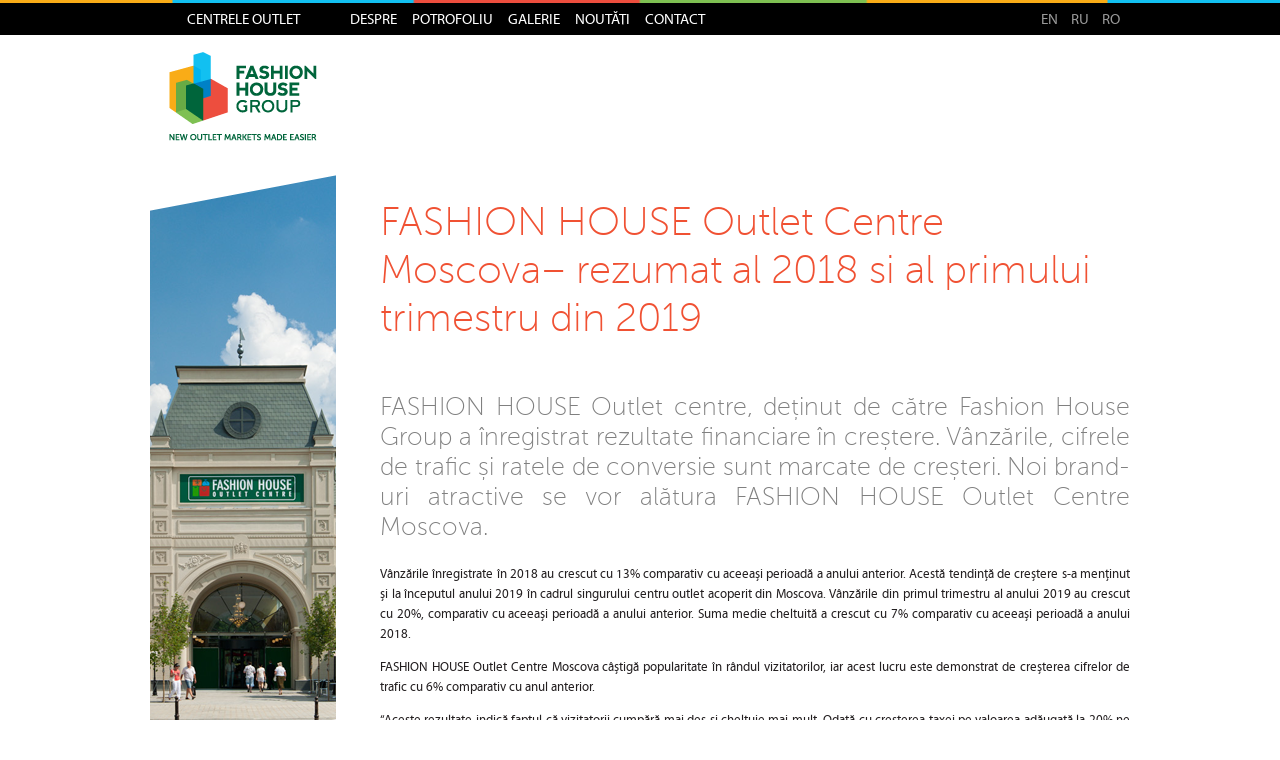

--- FILE ---
content_type: text/html; charset=UTF-8
request_url: http://fashionhouse.com/ro/noutati/fashion-house-outlet-centre-moscova-rezumat-al-2018-si-al-primului-trimestru-din-2019/
body_size: 6853
content:
<!DOCTYPE html>
<!--[if IE 7 ]><html lang="en" class="ie7"><![endif]-->
<!--[if IE 8 ]><html lang="en" class="ie8"><![endif]-->
<!--[if IE 9 ]><html lang="pl" class="ie9"><![endif]-->
<!--[if (gt IE 9)|!(IE)]><!--><html lang="pl"><!--<![endif]-->
<head>
	<meta charset="utf-8">
	<title>FASHION HOUSE Outlet Centre Moscova– rezumat al  2018 si al primului trimestru din 2019 &#8211;  Fashion House Group</title>	
	<link rel="stylesheet" href="http://fashionhouse.com/wp-content/themes/fashionhouse/assets/css/main.css" type="text/css"/>
	<link rel="stylesheet" href="http://fashionhouse.com/wp-content/themes/fashionhouse/style.css?20251132" type="text/css" />
	<!--[if lt IE 9]>
	<script src="//html5shiv.googlecode.com/svn/trunk/html5.js"></script>
	<![endif]-->
	<!--[if IE]>
	<link rel="stylesheet" type="text/css" media="all" href="http://fashionhouse.com/wp-content/themes/fashionhouse/assets/css/ie.css">
	<![endif]-->
	<link rel="alternate" hreflang="en-US" href="http://fashionhouse.com/news/fashion-house-outlet-centre-moscow-summary-of-2018-and-q1-2019/" />
<link rel="alternate" hreflang="ro-RO" href="http://fashionhouse.com/ro/noutati/fashion-house-outlet-centre-moscova-rezumat-al-2018-si-al-primului-trimestru-din-2019/" />
<link rel="alternate" hreflang="ru-RU" href="http://fashionhouse.com/ru/%d0%bd%d0%be%d0%b2%d0%be%d1%81%d1%82%d0%b8/fahion-house-outlet-centre-moscow-%d0%b2-%d0%bf%d0%b5%d1%80%d0%b2%d0%be%d0%bc-%d0%ba%d0%b2%d0%b0%d1%80%d1%82%d0%b0%d0%bb%d0%b5-2019-%d0%b3%d0%be%d0%b4%d0%b0-%d1%83%d0%b2%d0%b5%d0%bb%d0%b8%d1%87%d0%b8/" />
<link rel='dns-prefetch' href='//s.w.org' />
		<script type="text/javascript">
			window._wpemojiSettings = {"baseUrl":"https:\/\/s.w.org\/images\/core\/emoji\/2.2.1\/72x72\/","ext":".png","svgUrl":"https:\/\/s.w.org\/images\/core\/emoji\/2.2.1\/svg\/","svgExt":".svg","source":{"concatemoji":"http:\/\/fashionhouse.com\/wp-includes\/js\/wp-emoji-release.min.js?ver=4.7.29"}};
			!function(t,a,e){var r,n,i,o=a.createElement("canvas"),l=o.getContext&&o.getContext("2d");function c(t){var e=a.createElement("script");e.src=t,e.defer=e.type="text/javascript",a.getElementsByTagName("head")[0].appendChild(e)}for(i=Array("flag","emoji4"),e.supports={everything:!0,everythingExceptFlag:!0},n=0;n<i.length;n++)e.supports[i[n]]=function(t){var e,a=String.fromCharCode;if(!l||!l.fillText)return!1;switch(l.clearRect(0,0,o.width,o.height),l.textBaseline="top",l.font="600 32px Arial",t){case"flag":return(l.fillText(a(55356,56826,55356,56819),0,0),o.toDataURL().length<3e3)?!1:(l.clearRect(0,0,o.width,o.height),l.fillText(a(55356,57331,65039,8205,55356,57096),0,0),e=o.toDataURL(),l.clearRect(0,0,o.width,o.height),l.fillText(a(55356,57331,55356,57096),0,0),e!==o.toDataURL());case"emoji4":return l.fillText(a(55357,56425,55356,57341,8205,55357,56507),0,0),e=o.toDataURL(),l.clearRect(0,0,o.width,o.height),l.fillText(a(55357,56425,55356,57341,55357,56507),0,0),e!==o.toDataURL()}return!1}(i[n]),e.supports.everything=e.supports.everything&&e.supports[i[n]],"flag"!==i[n]&&(e.supports.everythingExceptFlag=e.supports.everythingExceptFlag&&e.supports[i[n]]);e.supports.everythingExceptFlag=e.supports.everythingExceptFlag&&!e.supports.flag,e.DOMReady=!1,e.readyCallback=function(){e.DOMReady=!0},e.supports.everything||(r=function(){e.readyCallback()},a.addEventListener?(a.addEventListener("DOMContentLoaded",r,!1),t.addEventListener("load",r,!1)):(t.attachEvent("onload",r),a.attachEvent("onreadystatechange",function(){"complete"===a.readyState&&e.readyCallback()})),(r=e.source||{}).concatemoji?c(r.concatemoji):r.wpemoji&&r.twemoji&&(c(r.twemoji),c(r.wpemoji)))}(window,document,window._wpemojiSettings);
		</script>
		<style type="text/css">
img.wp-smiley,
img.emoji {
	display: inline !important;
	border: none !important;
	box-shadow: none !important;
	height: 1em !important;
	width: 1em !important;
	margin: 0 .07em !important;
	vertical-align: -0.1em !important;
	background: none !important;
	padding: 0 !important;
}
</style>
<link rel='stylesheet' id='wpml-legacy-dropdown-0-css'  href='http://fashionhouse.com/wp-content/plugins/sitepress-multilingual-cms/templates/language-switchers/legacy-dropdown/style.css?ver=1' type='text/css' media='all' />
<style id='wpml-legacy-dropdown-0-inline-css' type='text/css'>
.wpml-ls-statics-shortcode_actions, .wpml-ls-statics-shortcode_actions .wpml-ls-sub-menu, .wpml-ls-statics-shortcode_actions a {border-color:#cdcdcd;}.wpml-ls-statics-shortcode_actions a {color:#444444;background-color:#ffffff;}.wpml-ls-statics-shortcode_actions a:hover,.wpml-ls-statics-shortcode_actions a:focus {color:#000000;background-color:#eeeeee;}.wpml-ls-statics-shortcode_actions .wpml-ls-current-language>a {color:#444444;background-color:#ffffff;}.wpml-ls-statics-shortcode_actions .wpml-ls-current-language:hover>a, .wpml-ls-statics-shortcode_actions .wpml-ls-current-language>a:focus {color:#000000;background-color:#eeeeee;}
</style>
<script type='text/javascript' src='http://fashionhouse.com/wp-content/plugins/sitepress-multilingual-cms/templates/language-switchers/legacy-dropdown/script.js?ver=1'></script>
<link rel='https://api.w.org/' href='http://fashionhouse.com/ro/wp-json/' />
<link rel="EditURI" type="application/rsd+xml" title="RSD" href="http://fashionhouse.com/xmlrpc.php?rsd" />
<link rel="wlwmanifest" type="application/wlwmanifest+xml" href="http://fashionhouse.com/wp-includes/wlwmanifest.xml" /> 
<link rel="canonical" href="http://fashionhouse.com/ro/noutati/fashion-house-outlet-centre-moscova-rezumat-al-2018-si-al-primului-trimestru-din-2019/" />
<link rel='shortlink' href='http://fashionhouse.com/ro/?p=6110' />
<link rel="alternate" type="application/json+oembed" href="http://fashionhouse.com/ro/wp-json/oembed/1.0/embed?url=http%3A%2F%2Ffashionhouse.com%2Fro%2Fnoutati%2Ffashion-house-outlet-centre-moscova-rezumat-al-2018-si-al-primului-trimestru-din-2019%2F" />
<link rel="alternate" type="text/xml+oembed" href="http://fashionhouse.com/ro/wp-json/oembed/1.0/embed?url=http%3A%2F%2Ffashionhouse.com%2Fro%2Fnoutati%2Ffashion-house-outlet-centre-moscova-rezumat-al-2018-si-al-primului-trimestru-din-2019%2F&#038;format=xml" />
<meta name="generator" content="WPML ver:3.7.0 stt:1,46,47;" />
		<style type="text/css" id="wp-custom-css">
			#outletsList a{
 padding-left:15px;
}		</style>
		<script type='text/javascript' src='http://ajax.googleapis.com/ajax/libs/jquery/1.8/jquery.min.js'></script>
	<script type="text/javascript" src="http://fashionhouse.com/wp-content/themes/fashionhouse/assets/js/countdown.js"></script>
	<script type="text/javascript" src="http://fashionhouse.com/wp-content/themes/fashionhouse/assets/js/jquery.marquee.min.js"></script>
	<script type="text/javascript" src="http://fashionhouse.com/wp-content/themes/fashionhouse/assets/fancybox/jquery.fancybox-1.3.4.pack.js"></script>
	<link rel="stylesheet" type="text/css" href="http://fashionhouse.com/wp-content/themes/fashionhouse/assets/fancybox/jquery.fancybox-1.3.4.css" media="screen" />
	<link rel="shortcut icon" href="/favicon.ico" />
</head>
<body id="top" class="page-template page-template-tpl-newsitem page-template-tpl-newsitem-php page page-id-6110 page-child parent-pageid-2214">
<script>
var sitePath="http://fashionhouse.com/wp-content/themes/fashionhouse/";
</script>
<div id="topbar">
		<div id="topbar2" class="clearfix"><span class="topbarleft"></span><span class="topbararrow"></span><span class="topbarright"></span></div>
		<div class="container clearfix">
			<div id="logoArea">
				<div>
					<ul>	
												<li><a href="#" id="outlets">Centrele Outlet</a>
							<ul id="outletsList">
								
								<li><a href="http://fashionhouseoutlet.com/" target="_blank"><img src="http://fashionhouse.com/wp-content/themes/fashionhouse/assets/images/flag-ru.jpg" alt="RU">&nbsp;&nbsp;Moscow</a></li>
<li><a href="http://outlettallinskoe.com/" target="_blank"><img src="http://fashionhouse.com/wp-content/themes/fashionhouse/assets/images/flag-ru.jpg" alt="RU">&nbsp;&nbsp;St Petersburg</a></li>
								<li><a href="http://www.fashionhouse.ro" target="_blank"><img src="http://fashionhouse.com/wp-content/themes/fashionhouse/assets/images/flag-ro.jpg" alt="RO">&nbsp;&nbsp;Bucharest Militari</a></li>
								<li><a href="http://www.fashionhouse.ro" target="_blank"><img src="http://fashionhouse.com/wp-content/themes/fashionhouse/assets/images/flag-ro.jpg" alt="RO">&nbsp;&nbsp;Bucharest Pallady</a></li>
								<!--<li><a href="http://shop.fashionhouseoutlet.com" target="_blank"><img src="http://fashionhouse.com/wp-content/themes/fashionhouse/assets/images/flag-ru.jpg" alt="RU">&nbsp;&nbsp;Online Russia</a></li>-->
							</ul>
						</li>
					</ul>
				</div><!--outlets-->
				<div id="logo">
					<a href="http://fashionhouse.com/ro/#top">Fashion House Group</a>
				</div>
				
				
			</div>
						<div id="langs">
				<ul>
					<li><a href="/">EN</a></li>
					<li><a href="/ru">RU</a></li>
					<!-- <li><a href="/pl">PL</a></li> -->
					<li><a href="/ro">RO</a></li>
				</ul>
			</div>
			<div id="menu" class="clearfix">
				<ul class="clearfix">
				<li data-rel="b-2144" class="color-block-2 "><a href="http://fashionhouse.com/ro#b-2144">Despre</a><ul>
<li data-rel="b-5341"><a href="/ro/#b-2161">Mărci</a></li><li data-rel="b-2148"><a href="http://fashionhouse.com/ro/despre/#b2148">Concept</a></li><li data-rel="b-2150"><a href="http://fashionhouse.com/ro/despre/#b2150">grup</a></li><li data-rel="b-2152"><a href="http://fashionhouse.com/ro/despre/#b2152">SERVICII</a></li><li data-rel="b-2203"><a href="http://fashionhouse.com/ro/despre/#b2203">Premii</a></li><li data-rel="b-2155"><a href="http://fashionhouse.com/ro/despre/#b2155">REPERE</a></li><li data-rel="b-2157"><a href="http://fashionhouse.com/ro/despre/#b2157">…made easier</a></li><li data-rel="b-2159"><a href="http://fashionhouse.com/ro/despre/#b2159">Echipa</a></li></ul></li><li data-rel="b-2163" class="color-block-4 "><a href="http://fashionhouse.com/ro#b-2163">Potrofoliu</a><ul>
<li data-rel="b-2190"><a href="http://fashionhouse.com/ro/potrofoliu/moscova/">Moscova</a></li><li data-rel="b-2194"><a href="http://fashionhouse.com/ro/potrofoliu/sankt-petersburg/">Sankt Petersburg</a></li><li data-rel="b-2187"><a href="http://fashionhouse.com/ro/potrofoliu/bucuresti-vest/">Bucharest Militari</a></li><li data-rel="b-2182"><a href="http://fashionhouse.com/ro/potrofoliu/bucuresti-est/">Village Cernica</a></li><li data-rel="b-2196"><a href="http://fashionhouse.com/ro/potrofoliu/varsovia/">Varşovia (vândut)</a></li><li data-rel="b-2167"><a href="http://fashionhouse.com/ro/potrofoliu/gdansk/">Gdańsk (vândut)</a></li><li data-rel="b-2192"><a href="http://fashionhouse.com/ro/potrofoliu/sosnowiec/">Sosnowiec (vândut)</a></li></ul></li><li data-rel="b-2211" class="color-block-6 "><a href="http://fashionhouse.com/ro#b-2211">Galerie</a></li><li data-rel="b-2214" class="color-block-7 "><a href="http://fashionhouse.com/ro#b-2214">Noutăţi</a></li><li data-rel="b-2561" class="color-block-8 "><a href="http://fashionhouse.com/ro#b-2561">Contact</a></li><!--				
				<li data-rel="home" class="home"><a href="http://fashionhouse.com/ro#home">HOME</a></li>
										-->
				</ul>
			</div>
		</div><!--container-->
</div><!--topbar-->
<div class="subpage clearfix mt100 color7">
	<div class="container clearfix">
		<div class="imgcol imgcolleft"><img src="http://fashionhouse.com/wp-content/uploads/2019/05/fhm-big.png" style="max-width:186px;"></div>		
		<div class="widecol widecolright2">
			<h3>FASHION HOUSE Outlet Centre Moscova– rezumat al  2018 si al primului trimestru din 2019</h3>
			<h2>FASHION HOUSE Outlet centre, deținut de către Fashion House Group a&nbsp;înregistrat rezultate financiare în creștere. Vânzările, cifrele de trafic și ratele de conversie sunt marcate de creșteri. Noi brand-uri atractive se vor alătura FASHION HOUSE Outlet Centre Moscova.</h2>
<p>Vânzările înregistrate în 2018 au crescut cu 13% comparativ cu aceeași perioadă a&nbsp;anului anterior. Acestă tendință de creștere s-a menținut și la începutul anului 2019  în cadrul singurului centru outlet acoperit din Moscova. Vânzările din primul trimestru al anului 2019 au crescut cu 20%, comparativ cu aceeași perioadă a&nbsp;anului anterior. Suma medie cheltuită a&nbsp;crescut cu 7% comparativ cu aceeași perioadă a&nbsp;anului 2018. </p>
<p>FASHION HOUSE Outlet Centre Moscova câștigă popularitate în rândul vizitatorilor, iar acest lucru este demonstrat de creșterea cifrelor de trafic cu 6% comparativ cu anul anterior. </p>
<p>“Aceste rezultate indică faptul că vizitatorii cumpără mai des și cheltuie mai mult. Odată cu creșterea taxei pe valoarea adăugată la 20% ne așteptăm ca sectorul de outlet și ofertele atractive oferite să reprezinte factori de creștre pentru noi, punând la dispozițe clienților oferte care să vină în întâmpinarea clienților din Moscova. ” a&nbsp;declarat  Brendon O’Reilly, Managing Director în cadrul FASHION HOUSE Group.</p>
<p>Performanta excelentă este un rezultat direct al îmbunătățirii constant al ofertei premium de retail destinată clienților centrului. Anul trecut, mixul de brand-uri din cadrul FASHION HOUSE Outlet Centre Moscova a&nbsp;fost îmbogățit cu peste 20 de magazine, precum: Trendzone (magazin multibrand), Triumph, Coccodrillo, LUSIO, Glenfield and&nbsp;Milavitsa.</p>
<p>Începutul anului 2019 este unul foarte bun pentru proiectul FASHION HOUSE. Noi contracte de leasing au fost semnate cu 4 noi branduri, care vor îmbogăți oferta centrului. </p>
<p>“Creșterea constantă a&nbsp;vânzărilor, cifrelor de trafic și ale&nbsp;ratelor de conversie au impulsionat atragerea de noi branduri in&nbsp;2018. Observăm o&nbsp;creștere considerabilă pentru centre outlet de calitate precum cele pe care grupul nostru le are in&nbsp;portofoliu. De aceea am decis sa dezvoltăm mai multe proiecte in&nbsp;Rusia precum și pe piața din România, unde compania este deja prezentă. Următorul pas este dezvoltarea  FASHION HOUSE Outlet Centre St Petersburg, care va oferi 120 de magazine și restaurant sub același acoperiș. Localizarea excelentă, parcarea confortabilă și serviciile de calitate, alături de oferta diversivicată vor atrage atât rezidenții, cât și turiștii.”  A  afirmat Brendon O’Reilly.</p>
			<div class="back"><a href="/">Inapoi</a></div>
		</div>
	</div>
</div>
<div class="container">
	<h5 class="readmore">Read More:</h5>
</div>
<div class="block newssubpage" id="news" style="background: transparent url('http://fashionhouse.com/wp-content/themes/fashionhouse/assets/images/bg-block-7.jpg') 50% 0 no-repeat; ">
	<div class="container">
		<div class="container blockcontainer">	
									<div class="pagination pagination4">
				<a href="http://fashionhouse.com/ro/noutati/?newspage=1" class="active">1</a><a href="http://fashionhouse.com/ro/noutati/?newspage=2">2</a><a href="http://fashionhouse.com/ro/noutati/?newspage=3">3</a><a href="http://fashionhouse.com/ro/noutati/?newspage=4">4</a><a href="http://fashionhouse.com/ro/noutati/?newspage=5">5</a><a href="http://fashionhouse.com/ro/noutati/?newspage=6">6</a><a href="http://fashionhouse.com/ro/noutati/?newspage=7">7</a><a href="http://fashionhouse.com/ro/noutati/?newspage=8">8</a><a href="http://fashionhouse.com/ro/noutati/?newspage=9">9</a><a href="http://fashionhouse.com/ro/noutati/?newspage=10">10</a><a href="http://fashionhouse.com/ro/noutati/?newspage=11">11</a><a href="http://fashionhouse.com/ro/noutati/?newspage=12">12</a><a href="http://fashionhouse.com/ro/noutati/?newspage=13">13</a><a href="http://fashionhouse.com/ro/noutati/?newspage=14">14</a><a href="http://fashionhouse.com/ro/noutati/?newspage=15">15</a><a href="http://fashionhouse.com/ro/noutati/?newspage=16">16</a><a href="http://fashionhouse.com/ro/noutati/?newspage=17">17</a><a href="http://fashionhouse.com/ro/noutati/?newspage=18">18</a><a href="http://fashionhouse.com/ro/noutati/?newspage=19">19</a>			</div>
			<div id="block-7-area">
				<div class="content">
															<div class="news_item clearfix">
											<div class="news_thumb"><a href="http://fashionhouse.com/ro/noutati/fashion-house-group-investeste-e52-de-milioane-pentru-deschiderea-primei-faze-a-centrului-outlet-din-st-petersburg-in-acest-an/"><img src="http://fashionhouse.com/wp-content/uploads/2019/05/fhp-small.png" style="max-width: 186px;"></a></div>												
												<div class="news_txt">
													<h4><a href="http://fashionhouse.com/ro/noutati/fashion-house-group-investeste-e52-de-milioane-pentru-deschiderea-primei-faze-a-centrului-outlet-din-st-petersburg-in-acest-an/">FASHION HOUSE Group investește €52 de milioane pentru deschiderea primei faze a centrului outlet din St. Petersburg în acest an</a><span>
																										</span></h4>
													<p>FASHION HOUSE Group continuă lucrările de construcție pentru FASHION HOUSE Outlet Center  St Petersburg. <a href="http://fashionhouse.com/ro/noutati/fashion-house-group-investeste-e52-de-milioane-pentru-deschiderea-primei-faze-a-centrului-outlet-din-st-petersburg-in-acest-an/" class="readmore2" title="Read more"></a></p>
												</div>
											</div>
										
																						<div class="news_item clearfix">
											<div class="news_thumb"><a href="http://fashionhouse.com/ro/noutati/fashion-house-outlet-centre-moscova-rezumat-al-2018-si-al-primului-trimestru-din-2019/"><img src="http://fashionhouse.com/wp-content/uploads/2019/05/fhm-small.png" style="max-width: 186px;"></a></div>												
												<div class="news_txt">
													<h4><a href="http://fashionhouse.com/ro/noutati/fashion-house-outlet-centre-moscova-rezumat-al-2018-si-al-primului-trimestru-din-2019/">FASHION HOUSE Outlet Centre Moscova– rezumat al  2018 si al primului trimestru din 2019</a><span>
													<br/>29 aprilie 2019													</span></h4>
													<p>FASHION HOUSE Outlet centre, deținut de către Fashion House Group a&nbsp;înregistrat rezultate financiare în creștere. Vânzările, cifrele de trafic și ratele de conversie sunt marcate de creșteri. <a href="http://fashionhouse.com/ro/noutati/fashion-house-outlet-centre-moscova-rezumat-al-2018-si-al-primului-trimestru-din-2019/" class="readmore2" title="Read more"></a></p>
												</div>
											</div>
										
																						<div class="news_item clearfix">
											<div class="news_thumb"><a href="http://fashionhouse.com/ro/noutati/rezultate-in-crestere-pentru-fashion-house-outlet-centre-bucuresti-in-2017-10-in-vanzari-mai-mult-de-7-din-10-vizitatori-cumpara/"><img src="http://fashionhouse.com/wp-content/uploads/2018/03/results-small.png" style="max-width: 186px;"></a></div>												
												<div class="news_txt">
													<h4><a href="http://fashionhouse.com/ro/noutati/rezultate-in-crestere-pentru-fashion-house-outlet-centre-bucuresti-in-2017-10-in-vanzari-mai-mult-de-7-din-10-vizitatori-cumpara/">Rezultate în creștere pentru FASHION HOUSE Outlet Centre București în 2017: +10% în vânzări, mai mult de 7 din 10 vizitatori cumpără</a><span>
													<br/>28 Martie 2018													</span></h4>
													<p>FASHION HOUSE Outlet Centre București a&nbsp;înregistrat în 2017 un nou an cu rezultate foarte bune, concrezizat în cele mai bune rezultate de business din ultimii șapte ani. <a href="http://fashionhouse.com/ro/noutati/rezultate-in-crestere-pentru-fashion-house-outlet-centre-bucuresti-in-2017-10-in-vanzari-mai-mult-de-7-din-10-vizitatori-cumpara/" class="readmore2" title="Read more"></a></p>
												</div>
											</div>
										
																						<div class="news_item clearfix">
											<div class="news_thumb"><a href="http://fashionhouse.com/ro/noutati/fashion-house-outlet-centre-bucuresti-inchiriaza-1-285-de-metri-patrati/"><img src="http://fashionhouse.com/wp-content/uploads/2018/02/new-tenants-fhb-small.png" style="max-width: 186px;"></a></div>												
												<div class="news_txt">
													<h4><a href="http://fashionhouse.com/ro/noutati/fashion-house-outlet-centre-bucuresti-inchiriaza-1-285-de-metri-patrati/">FASHION HOUSE Outlet Centre București închiriază 1.285 de metri pătrați</a><span>
													<br/>5 februarie, 2018													</span></h4>
													<p>FASHION HOUSE Outlet Centre București, primul centru comercial profesionist de tip outlet din România, are parte de un început de an excepțional <a href="http://fashionhouse.com/ro/noutati/fashion-house-outlet-centre-bucuresti-inchiriaza-1-285-de-metri-patrati/" class="readmore2" title="Read more"></a></p>
												</div>
											</div>
										
															</div>
			</div>
			<div class="pagination pagination2">
				<a href="http://fashionhouse.com/ro/noutati/?newspage=1" class="active">1</a><a href="http://fashionhouse.com/ro/noutati/?newspage=2">2</a><a href="http://fashionhouse.com/ro/noutati/?newspage=3">3</a><a href="http://fashionhouse.com/ro/noutati/?newspage=4">4</a><a href="http://fashionhouse.com/ro/noutati/?newspage=5">5</a><a href="http://fashionhouse.com/ro/noutati/?newspage=6">6</a><a href="http://fashionhouse.com/ro/noutati/?newspage=7">7</a><a href="http://fashionhouse.com/ro/noutati/?newspage=8">8</a><a href="http://fashionhouse.com/ro/noutati/?newspage=9">9</a><a href="http://fashionhouse.com/ro/noutati/?newspage=10">10</a><a href="http://fashionhouse.com/ro/noutati/?newspage=11">11</a><a href="http://fashionhouse.com/ro/noutati/?newspage=12">12</a><a href="http://fashionhouse.com/ro/noutati/?newspage=13">13</a><a href="http://fashionhouse.com/ro/noutati/?newspage=14">14</a><a href="http://fashionhouse.com/ro/noutati/?newspage=15">15</a><a href="http://fashionhouse.com/ro/noutati/?newspage=16">16</a><a href="http://fashionhouse.com/ro/noutati/?newspage=17">17</a><a href="http://fashionhouse.com/ro/noutati/?newspage=18">18</a><a href="http://fashionhouse.com/ro/noutati/?newspage=19">19</a>			</div>
		</div>
	</div>
</div>

<div id="footer">
	<div class="cols clearfix container">
		<div class="col"><a href="http://fashionhouse.com/ro#b-2140">HOME</a><br/><br/><a href="http://fashionhouse.com/ro#b-2144">Despre</a><br/><br/><a href="http://fashionhouse.com/ro/despre/#5341">Mărci</a><br/><a href="http://fashionhouse.com/ro/despre/#2148">Concept</a><br/><a href="http://fashionhouse.com/ro/despre/#2150">grup</a><br/><a href="http://fashionhouse.com/ro/despre/#2152">SERVICII</a><br/><a href="http://fashionhouse.com/ro/despre/#2203">Premii</a><br/><a href="http://fashionhouse.com/ro/despre/#2155">REPERE</a><br/><a href="http://fashionhouse.com/ro/despre/#2157">…made easier</a><br/><a href="http://fashionhouse.com/ro/despre/#2159">Echipa</a><br/><br/><a href="http://fashionhouse.com/ro#b-2161">Mărci</a><br/><br/></div><div class="col"><a href="http://fashionhouse.com/ro#b-2163">Potrofoliu</a><br/><br/><a href="http://fashionhouse.com/ro/potrofoliu/moscova/">Moscova</a><br/><a href="http://fashionhouse.com/ro/potrofoliu/sankt-petersburg/">Sankt Petersburg</a><br/><a href="http://fashionhouse.com/ro/potrofoliu/bucuresti-vest/">Bucharest Militari</a><br/><a href="http://fashionhouse.com/ro/potrofoliu/bucuresti-est/">Village Cernica</a><br/><a href="http://fashionhouse.com/ro/potrofoliu/varsovia/">Varşovia (vândut)</a><br/><a href="http://fashionhouse.com/ro/potrofoliu/gdansk/">Gdańsk (vândut)</a><br/><a href="http://fashionhouse.com/ro/potrofoliu/sosnowiec/">Sosnowiec (vândut)</a><br/><br/></div><div class="col"><a href="http://fashionhouse.com/ro#b-2209">FRANCIZA</a><br/><br/><a href="http://fashionhouse.com/ro#b-2211">Galerie</a><br/><br/><a href="http://fashionhouse.com/ro#b-2214">Noutăţi</a><br/><br/><a href="http://fashionhouse.com/ro#b-2561">Contact</a><br/><br/></div><div class="col"><a href="http://fashionhouse.com/ro/site/accesibility/">Accesibility</a><br/><br/><a href="http://fashionhouse.com/ro/site/terms-and-conditions/">Terms and Conditions</a><br/><br/></div>					
							
						<div class="col copy">
							COPYRIGHT &copy; 2025<br/>ALL RIGHTS RESERVED<br/>FASHION HOUSE Group<br/><br/>
							BRAIN MADE BY<br/><a href="http://813.com.pl">813.COM.PL</a>
						</div>
					</div>
				</div><!--footer--><script src="http://fashionhouse.com/wp-content/themes/fashionhouse/assets/js/jquery.scrollorama.js"></script>
<script src="http://fashionhouse.com/wp-content/themes/fashionhouse/assets/js/jquery.slides.min.js"></script>
<script src="http://fashionhouse.com/wp-content/themes/fashionhouse/assets/js/jquery.slides3.min.js"></script>
<script src="http://fashionhouse.com/wp-content/themes/fashionhouse/assets/js/jquery.easing.1.3.js"></script>

<!-- Reinvigorate WordPress Plugin -->
<script type="text/javascript" src="http://include.reinvigorate.net/re_.js"></script>
<script type="text/javascript">
//<![CDATA[
try {
reinvigorate.track("8ion5-8yi7ye091n");
} catch(err) {}
//]]>
</script>
<!-- End -->

<script type='text/javascript' src='http://fashionhouse.com/wp-includes/js/wp-embed.min.js?ver=4.7.29'></script>
<script type='text/javascript'>
/* <![CDATA[ */
var icl_vars = {"current_language":"ro","icl_home":"http:\/\/fashionhouse.com\/ro\/","ajax_url":"http:\/\/fashionhouse.com\/ro\/wp-admin\/admin-ajax.php","url_type":"1"};
/* ]]> */
</script>
<script type='text/javascript' src='http://fashionhouse.com/wp-content/plugins/sitepress-multilingual-cms/res/js/sitepress.js?ver=4.7.29'></script>
<script src="http://fashionhouse.com/wp-content/themes/fashionhouse/assets/js/main.js?18"></script>
	<script type="text/javascript">
setTimeout(function(){var a=document.createElement("script");
var b=document.getElementsByTagName("script")[0];
a.src=document.location.protocol+"//dnn506yrbagrg.cloudfront.net/pages/scripts/0013/6165.js?"+Math.floor(new Date().getTime()/3600000);
a.async=true;a.type="text/javascript";b.parentNode.insertBefore(a,b)}, 1);
</script>

<script>
  (function(i,s,o,g,r,a,m){i['GoogleAnalyticsObject']=r;i[r]=i[r]||function(){
  (i[r].q=i[r].q||[]).push(arguments)},i[r].l=1*new Date();a=s.createElement(o),
  m=s.getElementsByTagName(o)[0];a.async=1;a.src=g;m.parentNode.insertBefore(a,m)
  })(window,document,'script','//www.google-analytics.com/analytics.js','ga');

  ga('create', 'UA-38224061-1', 'auto');
  ga('require', 'displayfeatures');
  ga('send', 'pageview');

</script>
</body>
</html>

--- FILE ---
content_type: text/css
request_url: http://fashionhouse.com/wp-content/themes/fashionhouse/assets/css/main.css
body_size: 1217
content:
@font-face {
    font-family: 'MyriadPro';
    src: url('../fonts/myriadpro-webfont.eot');
    src: url('../fonts/myriadpro-webfont.eot?#iefix') format('embedded-opentype'),
         url('../fonts/myriadpro-webfont.woff') format('woff'),
         url('../fonts/myriadpro-webfont.ttf') format('truetype'),
         url('../fonts/myriadpro-webfont.svg#klavika_rgregular') format('svg');
    font-weight: normal;
    font-style: normal;
}

@font-face {
    font-family: 'Museo100';
    src: url('../fonts/museosanscyrl-100-webfont2.eot');
    src: url('../fonts/museosanscyrl-100-webfont2.eot?#iefix') format('embedded-opentype'),
         url('../fonts/museosanscyrl-100-webfont2.woff') format('woff'),
         url('../fonts/museosanscyrl-100-webfont2.ttf') format('truetype'),
         url('../fonts/museosanscyrl-100-webfont.svg#klavika_rgregular') format('svg');
    font-weight: normal;
    font-style: normal;
}


@font-face {
    font-family: 'Museo700';
    src: url('../fonts/museosanscyrl-700-webfont2.eot');
    src: url('../fonts/museosanscyrl-700-webfont2.eot?#iefix') format('embedded-opentype'),
         url('../fonts/museosanscyrl-700-webfont2.woff') format('woff'),
         url('../fonts/museosanscyrl-700-webfont2.ttf') format('truetype'),
         url('../fonts/museosanscyrl-700-webfont.svg#klavika_rgregular') format('svg');
    font-weight: normal;
    font-style: normal;
}


/*=====================================================================================
======================================= STARTER =======================================
=======================================================================================
  Reset
=======================================================================================*/
a, abbr, address, article, aside, audio, b, blockquote, body, canvas, caption, cite, code, dd, del, details, dfn, div, dl, dt, em, embed, fieldset, figcaption, figure, footer, form, h1, h2, h3, h4, h5, h6, header, hgroup, html, i, iframe, img, ins, kbd, label, legend, li, mark, menu, nav, object, ol, p, pre, q, samp, section, small, span, strong, sub, summary, sup, table, tbody, td, tfoot, th, thead, date, tr, ul, var, video { margin: 0; padding: 0; border: 0; font-size: 100%; vertical-align: baseline; }
article, aside, canvas, details, figcaption, figure, footer, header, hgroup, menu, nav, section, summary { display: block; }
a, ins, del { text-decoration: none; }
blockquote, q { quotes:none; }
ul, ol { list-style: none; }
table { border-spacing: 0; border-collapse: collapse; }
caption, th { text-align: left; }
blockquote:before, blockquote:after, q:after, q:before { content: ""; }
/*=====================================================================================
  Basic Styles
=======================================================================================*/
body { background: #fff; color:#231F20; font-family: "MyriadPro", "Arial", sans-serif; font-size: 13px; }
hr { display: none; }
b, strong { font-weight: bold; }
em { font-style: italic; }
del { text-decoration: line-through; }
address, cite, dfn { font-style: normal; }
abbr, acronym { border-bottom: 1px dotted #999; cursor: help; }
input, textarea, select { font-family: "MyriadPro", "Arial", sans-serif; }
label { cursor: pointer; }
button, input[type="button"], input[type="reset"], input[type="submit"], select, label[for] { cursor: pointer;  }
button::-moz-focus-inner, input::-moz-focus-inner { border: 0; padding: 0; }
img { -ms-interpolation-mode: bicubic; vertical-align: middle; }
a, a:visited { color: #36A2DA; text-decoration: none; }
a:hover, a:active { color: #DA0043; outline: 0; }
p { line-height: 20px; }
/*=====================================================================================
  Accessibility
=======================================================================================*/
.accessibility { position: absolute; top: -999em; left: -999em; height: 1px; width: 1px; }
/*=====================================================================================
  Clearfix
=======================================================================================*/
.clearfix:after { content: "."; display: block; height: 0; clear: both; visibility: hidden; font-size: 0; }

--- FILE ---
content_type: text/css
request_url: http://fashionhouse.com/wp-content/themes/fashionhouse/style.css?20251132
body_size: 5824
content:
/*
	Theme Name: FashionHouse 2012
	Author: 813.com.pl
	Author URI: http://813.com.pl
*/

body{
	background: #fff;
	-webkit-font-smoothing: subpixel-antialiased;
}
#topbar{
	background: #000 url('assets/images/bg-top.png') repeat-x top center;
	position: fixed;
	width: 100%;
	top: 0;
	left:0;
	height: 35px;
	z-index: 130;
}

#startVideo{
	z-index: 110;
	display:block;
	position: relative;
}

.admin-bar #topbar{
	top: 28px;
}

#topbar2{
	height: 5px;
	top: 25px;
	left:0;
	width:100%;
	position: absolute;
	z-index:1001;
	overflow:hidden;
}

.topbarleft{
	position: absolute;
	display:block;
	left:0;
	top:0;
	height:5px;
	width:100%;
	background: transparent url('assets/images/bg-menu2.png') repeat-x 0 0;
}
.topbararrow{
	width: 31px;
	display:block;
	height:5px;
	position: absolute;
	left:0;
	top:0;
	background: transparent url('assets/images/bg-menu3.png') no-repeat 0 0;
}
.topbarright{
	width:1000px;
	height:5px;
	position: absolute;
	display:block;
	left:0;
	top:0;
	background: transparent url('assets/images/bg-menu2.png') repeat-x 0 0;
}


#topbar a{
	text-transform: uppercase;
	color: #fff;
	font-size: 15px;
	line-height: 39px;
}


#langs{
	float:right;
	width: 150px;
	text-align: right;
	
}

#langs li{
	display: inline-block;
	padding-right: 10px;
}

#langs a{
	color: #999999;
}

#langs a:hover{
	color: #fff;
}

#logoArea{
	width: 186px;
	position: absolute;
	top:0;
	left:0;
	z-index:102;
}

#logo{
	display:block;
	width: 186px;
	height: 152px;
	overflow:hidden;
	background: transparent url('assets/images/logo-main.png') no-repeat 0 0;
	margin-top:0px;
}

#logo a{
	display:block;
	width: 186px;
	height: 152px;
	overflow:hidden;
	text-indent: -1000px;
}

#marquee{
	position: absolute;
	width: calc(100% - 196px);
	top:35px;
	left:186px;
	background:#fff;
	padding:5px;
	font-size: 16px;
	font-weight: normal;
	overflow: hidden;
}

a #marquee{
	color:#231F20;
}

#logoArea li{
	display:block;
	text-align: center;
}

#outletsList{
	overflow:hidden;
	height:0;
	background:#000;
	text-align:left;
	margin-top:-4px;
}


#outletsList a{
	color: #fff;
	padding-left: 50px;
	font-size:14px;
}
#outletsList li{
	text-align:left;
}

#outletsList a:hover{
	color: #F05133;
}

#menu{
	width: 620px;
	height:35px;
	margin: 0 auto 0 200px;
}

#menu > ul{
	position: relative;
}

#menu li{
	display: inline-block;
	padding-right: 15px;
}

#menu li ul{
	display:none;
	position: absolute;
	top: 25px;
	left:-14px;
	/*height:30px;*/
	overflow:hidden;
	margin:0;
	text-align: left;
	padding: 0;
	width: 300px;
	background:#000;
	background: rgba(0,0,0,0.6);
	/*background:#fff;*/
	padding-bottom: 5px;
	padding-top:10px;
	min-height: 111px;
}

#topbar #menu li li a{
	font-size: 13px;
}

#menu li.active ul, #menu li:hover ul, #menu li ul:hover{
	display:block;
	z-index: 1100;
	z-index: 50;
}

#menu li li:first-child{
	
}

#menu li li{
	padding: 0 15px;
	line-height: 37px;
	display: block;
/*	float: left;*/
	width: 100%;
	/*background:transparent url('assets/images/bg-submenu.png') repeat-x 0 0;*/
	font-size: 17px;
    line-height: 30px;
}

#topbar #menu li li a{
	font-size: 15px;
	line-height: 30px;
	color:#000;
	color:#fff;
}

#topbar #menu li li a:hover{
	text-decoration: underline;
}

#menu .home.active > a, #menu .color-block-1:hover > a, .color1 h3, .color1 h2 span { color: #F05133; }
#menu .active.color-block-2 > a, #menu li.color-block-2 .active > a, #menu .color-block-2:hover > a, .color2 h3, .color2 h2 span { color: #00B6DE; }
#menu .active.color-block-3 > a, #menu li.color-block-3 .active > a, #menu .color-block-3:hover > a, .color3 h3, .color3 h2 span { color: #7AC143; }
#menu .active.color-block-4 > a, #menu li.color-block-4 .active > a, #menu .color-block-4:hover > a, .color4 h3, .color4 h2 span { color: #F05133; }
#menu .active.color-block-5 > a, #menu li.color-block-5 .active > a, #menu .color-block-5:hover > a, .color5 h3, .color5 h2 span { color: #FBB034; }
#menu .active.color-block-6 > a, #menu li.color-block-6 .active > a, #menu .color-block-6:hover > a, .color6 h3, .color6 h2 span { color: #00B6DE; }
#menu .active.color-block-7 > a, #menu li.color-block-7 .active > a, #menu .color-block-7:hover > a, .color7 h3, .color7 h2 span { color: #F05133; }
#menu .active.color-block-8 > a, #menu li.color-block-8 .active > a, #menu .color-block-8:hover > a, .color8 h3, .color8 h2 span { color: #6CB33F; }
#menu .home a:hover{
	color: #F05133;
}
.scroll{
	display:block;
	margin:0 auto;
}

.block{
	width: 100%;
	overflow:hidden;
	position: relative;
}

.subpage{
	min-height: 600px;
	padding-top: 170px
}

.back{
	color: #818181;
	font-size: 11px;
	padding-left: 13px;
	height: 11px;
	margin-bottom: 20px;
	margin-top: 20px;
	background: transparent url('assets/images/arr-back.png') no-repeat 0 0;
}
.back2{
	margin-left: 240px;
}
.back a{
	color: #818181;
}

.back a:hover{
	color: #00B6DE;
}

#gallery_slides{
	overflow:hidden;
	position: relative;
	min-width: 960px;
}



.blockcontainer{
	overflow:hidden;
	position: relative;
}

.blockshortcontainer{
	overflow:hidden;
	position: relative;
}

.block { height: 660px; }
.blockcontainer{ height: 660px;}

.over800 .block { height: 900px; }
.over800 .blockcontainer{ height: 900px;}
.over880 .blockshort{ height: 436px; }
.over800 .blockshortcontainer{ height: 580px;} 
.over800 #gallery_slides{ height: 900px; }
.over800 .gallery_slide{ height: 900px; }
.over800 .gallery_next,
.over800 #gallery_slides .slidesjs-next { top: 400px; }
.over800 .gallery_prev,
.over800 #gallery_slides .slidesjs-previous { top: 400px; }
.over800 .homeblock-1{ background: transparent url('assets/images/bg-block-1-n5.jpg') no-repeat top center; }
.over800 .homeblock-2{ background: transparent url('assets/images/preload.gif') no-repeat center center; }
.over800 .homeblock-3{ background: transparent url('assets/images/preload.gif') no-repeat center center; }
.over800 .homeblock-4{ background: transparent url('assets/images/preload.gif') no-repeat center center; }
.over800 .homeblock-5{ background: transparent url('assets/images/preload.gif') no-repeat center center; }
.over800 .homeblock-6{ background: transparent url('assets/images/preload.gif') no-repeat center center; }
.over800 .homeblock-7{ background: transparent url('assets/images/preload.gif') no-repeat center center; }
.over800 .homeblock-8{ background: transparent url('assets/images/preload.gif') no-repeat center center; }
.over800 .homeblock-2.bgimg{ background: transparent url('assets/images/bg-block-2-new3.jpg') no-repeat 50% 0; }
.over800 .homeblock-3.bgimg{ background: transparent url('assets/images/bg-block-3-new3.jpg') no-repeat 50% 0; }
.over800 .homeblock-4.bgimg{ background: transparent url('assets/images/bg-block-4.jpg') no-repeat 50% 0; }
.over800 .homeblock-5.bgimg{ background: transparent url('assets/images/bg-block-5.jpg') no-repeat 50% 0; }
.over800 .homeblock-6.bgimg{ background: transparent url('assets/images/bg-block-6.jpg') no-repeat 50% 0; }
.over800 .homeblock-7.bgimg{ background: transparent url('assets/images/bg-block-7.jpg') no-repeat 50% 0; }
.over800 .homeblock-8.bgimg{ background: transparent url('assets/images/bg-block-8.jpg') no-repeat 50% 0; }
.over800 #block-1-persons { top: 240px; left: 140px;}
.over800 #block-2-persons { top: 305px; left: 220px;}
.over800 #block-3-persons { top: 330px; left: -100px;}


.over800 .homeblock-7.block{
	height: 1000px;
}

.over800 .homeblock-7.block .blockcontainer{
	height: 1000px;
}

/*
.over800 #block-1-area { width: 327px; height: 630px;}
.over800 #block-2-area { height: 767px; }
.over800 #block-3-area { height: 920px; }
.over800 #block-4-area { height: 875px;}
.over800 #block-5-area { height: 690px; }
.over800 #block-6-area { height: 880px;}
.over800 #block-7-area { margin-top: 200px;}
.over800 #block-8-area { height: 470px;}
*/

.under800 .block { height: 670px; }
.under800 .blockcontainer{ height: 670px;}
.under800 .blockshort{ height: 436px; }
.under800 .blockshortcontainer{ height: 500px;} 
.under800 #gallery_slides{ height: 670px; }
.under800 .gallery_slide{ height: 670px; }
.under800 .gallery_next,
.under800 #gallery_slides .slidesjs-next { top: 305px; }
.under800 .gallery_prev,
.under800 #gallery_slides .slidesjs-previous { top: 305px; }
.under800 .homeblock-1{ background: transparent url('assets/images/bg-block-1-n5.jpg') no-repeat top center; }
.under800 .homeblock-2{ background: transparent url('assets/images/preload.gif') no-repeat center center;  }
.under800 .homeblock-3{  background: transparent url('assets/images/preload.gif') no-repeat center center;  height:800px; }
.under800 .homeblock-3 .blockcontainer{ height: 800px;}
.under800 .homeblock-4{ background: transparent url('assets/images/preload.gif') no-repeat center center;  }
.under800 .homeblock-5{ background: transparent url('assets/images/preload.gif') no-repeat center center;  }
.under800 .homeblock-6{ background: transparent url('assets/images/preload.gif') no-repeat center center; }
.under800 .homeblock-7{ background: transparent url('assets/images/preload.gif') no-repeat center center; height: 1000px;}
.under800 .homeblock-7 .blockcontainer{ height: 1000px;}
.under800 .homeblock-8{ background: transparent url('assets/images/preload.gif') no-repeat center center;  height:1000px;}
.under800 #block-1-persons { top: 90px; left: 140px;}
.under800 #block-2-persons { display: none;}
.under800 #block-3-persons { top: 215px; left: -100px;}
/*
.under800 #block-1-area { width: 327px; height: 630px;}
.under800 #block-2-area { height: 575px; }
.under800 #block-3-area { height: 760px; }
.under800 #block-4-area { height: 455px;}
.under800 #block-5-area { min-height: 470px; }
.under800 #block-6-area { height: 560px;}
.under800 #block-7-area { margin-top: 180px;}
.under800 #block-8-area { height: 470px;}
*/
#block-1-area { width: 327px; height: 630px;}
#block-1-area { width: 327px; height: auto; max-height: 630px}
#block-2-area { height: 525px; }
#block-3-area { height: 480px; }
#block-4-area { height: 550px;}
#block-5-area { min-height: 470px; }
#block-6-area { height: 560px;}
#block-7-area { margin-top: 180px;}
#block-8-area { height: 550px;}

.under800 .homeblock-2.bgimg{ background: transparent url('assets/images/bg-block-2-new3.jpg') no-repeat 50% -50px; }
.under800 .homeblock-3.bgimg{ background: transparent url('assets/images/bg-block-3-new3.jpg') no-repeat 50% -50px; }
.under800 .homeblock-4.bgimg{ background: transparent url('assets/images/bg-block-4.jpg') no-repeat 50% 0; }
.under800 .homeblock-5.bgimg{ background: transparent url('assets/images/bg-block-5.jpg') no-repeat 50% -185px; }
.under800 .homeblock-6.bgimg{ background: transparent url('assets/images/bg-block-6.jpg') no-repeat 50% 0; }
.under800 .homeblock-7.bgimg{ background: transparent url('assets/images/bg-block-7.jpg') no-repeat 50% 0; height: 1000px;}
.under800 .homeblock-8.bgimg{ background: transparent url('assets/images/bg-block-8.jpg') no-repeat 50% -80px; height:1000px;}

.under800 .homeblock-8 .blockshortcontainer{ height: 600px;} 

.page-template-tpl-news-php .block{ height: 1080px;}
.page-template-tpl-news-php .blockcontainer{ height: 1080px;}
.newssubpage.block {  height: 1080px; }
.newssubpage .blockcontainer{ height: 1080px;}




.subpage ul{
	margin-left: 2em;
	list-style-type: circle;
}

.subpage ol{
	margin-left: 2em;
	list-style-type: decimal;
}

.subpage li{
	line-height: 20px;
}

.subpage .imgcol{
	width: 186px;
	min-height:500px;
}

.subpage .widecol{
	width: 760px;
	min-height:500px;
	padding-top: 30px;
}

.subpage .imgcolleft{
	float:left;
}

.subpage .widecolright{
	width: 560px;
	margin: 0 190px 0 auto;
}

.subpage .widecolright2{
	width: 750px;
	margin: 0 0 0 auto;
}

.subpage .imgcolright{
	float:right;
}

.subpage .widecollight{
	margin: 0 auto 0 0;
}

.subpage .imgcol img{
	display: block;
	margin: 0 auto;
}

.subpage h2{
	font-size: 25px;
	color: #808080;
	font-weight: normal; 
	font-family: 'Museo100';
	margin-bottom: 20px;
	padding-top: 30px;
	text-align: justify;
}

.subpage p{
	margin-bottom: 1em;
	text-align: justify;
}

.subpage h3{
	font-size: 40px;
	font-weight: normal; 
	font-family: 'Museo100';
	margin-bottom: 20px;
}

.subpage h3 strong{
	font-family: 'Museo700';
	font-weight: normal;
}

.threecols .col{
	width: 310px;
	float:left;
	margin-left:20px;
}

.threecols .col:first-child{
	margin-left: 0;
}

.bgimage{
	position: absolute;
	bottom:0;
	left:50%;
	margin-left: -960px;
	z-index:1;
}



.container{
	width: 980px;
	margin: 0 auto;
	position: relative;
}

.visibleoverflow{
	overflow:visible;
}

.containerabsolute{
	position: absolute;
	top:0;
	left: 50%;
	margin-left: -480px;
}

.gallery_next,
#gallery_slides .slidesjs-next{
	position: absolute;
	right: 20px;
	width: 36px;
	height: 36px;
	display: inline-block;
	background: transparent url('assets/images/arr-gallery-right.png') no-repeat 0 0;
	overflow:hidden;
	text-indent: -1000px;
	z-index: 100;
}
.gallery_prev,
#gallery_slides .slidesjs-previous{
	position: absolute;
	left: 20px;
	width: 36px;
	height: 36px;
	display: inline-block;
	background: transparent url('assets/images/arr-gallery-left.png') no-repeat 0 0;
	overflow:hidden;
	text-indent: -1000px;
	z-index: 100;
}

#gallery_slides .slidesjs-pagination{
	display: none;
}

.gallery_next2{
	position: absolute;
	top: 300px;
	right: 30px;
	width: 36px;
	height: 36px;
	display: inline-block;
	background: transparent url('assets/images/arr-gallery-right.png') no-repeat 0 0;
	overflow:hidden;
	text-indent: -1000px;
	z-index: 100;
}
.gallery_prev2{
	position: absolute;
	top: 300px;
	left: 30px;
	width: 36px;
	height: 36px;
	display: inline-block;
	background: transparent url('assets/images/arr-gallery-left.png') no-repeat 0 0;
	overflow:hidden;
	text-indent: -1000px;
	z-index: 100;
}

.area{
	position: absolute;
	bottom:0;
	z-index:100;
}

.area .content{
	z-index: 120;
}

.persons {
	position: absolute;
	z-index:101;
}


.logos img{
	padding-right: 5px;
}

.news_thumb{
	float:left;
	width:240px;
	margin-left: -1px;
}

.news_txt{
	width: 500px;
	margin: 0 0 0 auto;
	color: #808080;
	font-size:14px;
}

.news_txt p{
	text-align: justify;
}

.news_txt h4 {
	padding-bottom: 10px;
}

.news_txt h4 a{
	color: #F05133;
	font-family: 'Museo700';
	font-weight: normal;
	font-size: 16px;
}

.news_txt h4 span{
	color:#808080;
	font-weight: normal;
	font-family: 'Museo100';
	font-size: 16px;
}

.block-7-contact{
	color: #808080;
	font-size:14px;
	padding-left: 240px;
	padding-top:20px;
}

.block-7-contact h4{
	color: #F05133;
    font-family: 'Museo700';
    font-weight: normal;
    font-size: 16px;
    margin:0 0 0.5em;
    padding:0;
}

.block-7-contact a{
	color: #808080;
	text-decoration: none;
}

.block-7-contact a:hover{
	text-decoration: underline;
}

#extranews{
	position: absolute;
	bottom:420px;
	left: 20px;
	padding-left: 10px;
	width: 250px;
	font-weight: normal;
	font-family: 'Museo100';
	font-size: 35px;
	line-height: 30px;
	text-transform: uppercase;
	z-index:101;
	background: transparent url('assets/images/arr-extranews.png') no-repeat 0 6px;
}

#extranews2{
	background: transparent url('assets/images/extranews.png') no-repeat top right;
	width: 471px;
	height: 253px;
	position: fixed;
	left:-387px;
	top: 250px;
	cursor: pointer;
	z-index: 102;
}


#extranews2 a{
	display:block;
	width:387px;
	height: 253px;
	margin-right: 84px;
	background: transparent url('assets/images/extranews-2.png') no-repeat 0 11px ;
}	


#extranews strong{
	font-family: 'Museo700';
	font-weight: normal;
	width: 100%;
	display:block;
}
#extranews a{
	color: #000;
}

#extranews a:hover{
}

#extranews span{
	font-size: 10px;
	font-style: italic;
	text-transform: none;
	display: block;
	width: 73px;
	height: 20px;
	line-height: 20px;
	text-indent: 5px;
	background: transparent url('assets/images/bg-extra-news-more.png') no-repeat 0 0;
}
#block-1-area{
	right:0;
	bottom: 0px;
	background:transparent url('assets/images/bg-block-1-area.png') no-repeat 0 0;
}

#block-1-persons{
	width: 546px;
	height: 492px;
	background: transparent url('assets/images/persons-block-1.png') 0 0 no-repeat;
	display: none;
}

#block-2-area{
	right:18px;
	background:transparent url('assets/images/bg-block-2-area.png') no-repeat 0 0;
	width: 466px;
}

#block-2-persons{
	width: 240px;
	height: 472px;
	background: transparent url('assets/images/persons-block-2.png') 0 0 no-repeat;
	display: none;
}

#block-3-area{
	right:10px;
	background:transparent url('assets/images/bg-block-3-area.png') no-repeat 0 0;
	width: 592px;
}


#block-3-persons{
	width: 502px;
	height: 668px;
	background: transparent url('assets/images/persons-block-3.png') 0 0 no-repeat;
	display: none;
}

#block-4-area{
	left:20px;
	width: 630px;
	
}


#block-5-area{
	right:0;
	width: 433px;
	background:transparent url('assets/images/bg-block-5-area.png') no-repeat 0 0;
}


#block-6-area{
	right: 73px;
	width: 260px;
	background:transparent url('assets/images/bg-block-6-area.png') no-repeat 0 0;
}

#block-8-area{
	right:10px;
	width: 284px;
	background:transparent url('assets/images/bg-block-8-area.png') no-repeat 0 0;
}

#mainimage-area-1{
	width: 415px;
	height: 375px;
	background:transparent url('assets/images/bg-subpage-1.png') no-repeat 0 0;
	right:0;
}


.content .margin25{
	margin: 25px 0;
}

#block-1-area .content{
	width: 285px;
	margin: 0 auto;
	margin-top: 135px;
	display:block;
}

#block-1-area .content h3{
	font-size: 16px;
	color:#fff;
	font-weight:normal;
	line-height: 16px;
	text-transform: uppercase;
	letter-spacing: 1px;
	padding-bottom: 25px;
	border-bottom: 1px solid #fff;
}

#block-1-area .content p{
	font-family: 'Museo100';
	color: #fff;
	font-size: 20px;
	line-height:1.1em;
	text-align: justify;
}

#block-1-area .content p.mapic{
	font-family: 'Museo100';
	margin: 30px 0;
	text-align: left;
	font-size: 30px;
}

#block-1-area .content p.mapic strong{
	font-family: 'Museo700';
	font-weight: normal;
}

#block-1-area ._813_countdown{
	padding:  0;
	
	color:#fff;
	font-size: 33px;
	color:#fff;
	font-weight:normal;
	line-height: 1.1em;
	height: auto;
	text-transform: uppercase;
	letter-spacing: 1px;
	padding-bottom: 0;
	font-family: 'Museo100';
}

#block-1-area ._813_countdown small{
	font-size: 20px;
}

#block-1-area .content img{
	display: block;
	max-width: 100%;
}

#block-1-area ._813_countdown #_813_countdown{
	margin-top:25px;
	font-weight: normal;
	line-height: 35px;
	font-size: 12px;
}

#_813_countdown span.digit{
	display: inline-block;
	width:60px;
	height:80px;
	margin-right: 5px;
	text-align: center;
}

#mainimage-area-1 #_813_countdown{
	margin-top:10px;
}

#mainimage-area-1 #_813_countdown span.digit{
	height: 50px;
}

#_813_countdown span.digit span{
	font-size: 30px;
	font-family: 'Museo700';
	display: block;
	line-height: 30px;
}

#block-2-area .content{
	width: 396px;
	margin: 0 auto;
	margin-top: 135px;
}

#block-2-area .content h3{
	font-family: 'Museo100';
	color: #fff;
	font-size: 40px;
	line-height:1.1em;
	font-weight:normal;
	padding-bottom: 10px;
}

#block-2-area .content strong{
	font-family: 'Museo700';
	font-weight: normal;
}

#block-2-area .content p{
	color: #fff;
	font-size: 14px;
	margin-bottom: 1em;
	line-height: 22px;
	margin-right: 2em;
	text-align: justify;
}

#block-3-area .content{
	width: 546px;
	margin: 0 auto;
	margin-top: 140px;
}

#block-3-area .content h3{
	font-family: 'Museo100';
	color: #fff;
	font-size: 40px;
	line-height:1.1em;
	font-weight:normal;
	padding-bottom: 10px;
}

#block-3-area .content strong{
	font-family: 'Museo700';
	font-weight: normal;
	color: #7AC143;
}

#block-3-area .content p{
	color: #fff;
	font-size: 14px;
	margin-bottom: 1em;
	line-height: 22px;
	margin-right: 2em;
	text-align: justify;
}



#block-4-area .content{
	margin: 0 auto;
}

#block-4-area .content h3{
	font-family: 'Museo100';
	color: #808080;
	font-size: 40px;
	line-height:1.1em;
	font-weight:normal;
	margin-left: 10px;
	padding-bottom: 10px;
}

#block-4-area .content strong{
	font-family: 'Museo700';
	font-weight: normal;
}

#block-4-area .content .cols{
	margin-top: 20px;
}

#block-4-area .content .col{
	width: 157px;
	float:left;
}

#block-4-area .content .col h4{
	font-family: 'Museo700';
	color: #F05133;
	font-weight:normal;
	font-size: 26px;
	line-height: 26px;
	text-transform: uppercase;
	padding-bottom: 15px;
	margin-bottom: 15px;
	border-bottom: 1px solid #808080;
	width: 142px;
	margin-left: 10px;
}

#block-4-area .content .col li a{
	color: #808080;
	font-family: 'Museo100';
	font-size: 20px;
	padding-left:10px;
	display:block;
}


#block-4-area .content .col li a.active, #block-4-area .content .col li a:hover{
	color: #F05133;
	background: transparent url('assets/images/bg-col-active-item.png') no-repeat center left;
}



#block-5-area .content{
	margin: 107px auto 0 auto;
	width: 390px;
}

#block-5-area .content h3{
	font-family: 'Museo100';
	color: #fff;
	font-size: 40px;
	line-height:1.1em;
	font-weight:normal;
	padding-bottom: 10px;
}

#block-5-area .content strong{
	font-family: 'Museo700';
	font-weight: normal;
}

#block-5-area .content .col{
	width: 380px;
	float:left;
	margin-left:20px;
}


#block-5-area .content p{
	color: #fff;
	font-size: 14px;
	margin-bottom: 1em;
	line-height: 22px;
	text-align: justify;
}

#block-6-area .content{
	margin: 85px 0 0 0;
}

#block-6-area .content li{
	font-size: 16px;
	font-family: 'Museo100';
	text-transform: uppercase;
}

#block-6-area .content li:hover, #block-6-area .content li.current {
	background: transparent url('assets/images/bg-gallery-active-item.png') no-repeat 2px 1px;
}

#block-6-area .content li.m:hover{
	background: transparent !important;
}

#block-6-area .content li a{
	color: #fff;
	padding-left: 13px;
}

#block-6-area .pages{
	float:right;
	padding-right: 5px;
	display:none;
}

#block-6-area .content li:hover .pages, #block-6-area .content li.current .pages{
	display:inline;
}

#block-6-area .content li:hover .downloadleaflet, #block-6-area .content li.current .downloadleaflet{
	display:inline;
	padding-bottom: 3px;
	
}


#block-6-area .pages a{
	padding: 0 1px !important;
	font-size: 14px !important;
}

#block-6-area .pages a.current{
		font-family: 'Museo700';
}

#block-6-area .content li strong{
	font-family: 'Museo700';
	font-weight: normal;
	padding-top: 20px;
	padding-left: 13px;
	color: #fff;
	display:block;
}


#block-7-area .content{
	width: 740px;
	margin: 0px auto 0 0;
}

.newssubpage #block-7-area .content{
	margin-top: 100px;
}

#block-8-area .content{
	width: 234px;
	margin: 60px auto 0 auto;
}

#block-8-area p{
	color: #00653B;
	font-size: 16px;
	font-family: 'Museo100';
}

#block-8-area p strong{
	font-family: 'Museo700';
	font-weight: normal;
}

#map{
	width: 326px;
	height: 326px;
	position: absolute;
	top: 118px;
	left: 147px;
	display:none;
	background: transparent url('assets/images/map-circle.png') no-repeat 0 0;
	background:transparent;
}

#mapcontainer{
	position: absolute;
	right: -470px;
	width: 962px;
	height: 468px;
	/*background: transparent url('assets/images/bg-map.png') no-repeat 0 0;*/
}

.mapitem{
	position: absolute;
}

#mapitem1{
	width: 294px;
	height: 226px;
	background: transparent url('assets/images/mapa-1.png') no-repeat 0 0;
	top: 225px;
	left: 9px;
	left: -1300px;
}

#mapitem2{
	width: 69px;
	height: 89px;
	background: transparent url('assets/images/mapa-2.png') no-repeat 0 0;
	top: 261px;
	left: 187px;
}

#mapitem3{
	width: 132px;
	height: 79px;
	background: transparent url('assets/images/mapa-3.png') no-repeat 0 0;
	top: 1000px;
	left: 242px;
}
#mapitem4{
	width: 72px;
	height: 55px;
	background: transparent url('assets/images/mapa-4.png') no-repeat 0 0;
	top: 1000px;
	left: 230px;
}

#mapitem5{
	width: 214px;
	height: 261px;
	background: transparent url('assets/images/mapa-5.png') no-repeat 0 0;
	top: -270px;
	left: 118px;
}

#mapitem6{
	width: 701px;
	height: 452px;
	background: transparent url('assets/images/mapa-6.png') no-repeat 0 0;
	top: 0px;
	left: 1000px;
}

#map .country{
	position: absolute;
}




a.pin{
	display:inline-block;
	position: absolute;
	z-index: 100;
	color: #fff;
}

a.pin:hover{
	color: #F05133;
}

.pin.pinlogor{
	background: transparent url('assets/images/map-logo.png') no-repeat top right;	
}
.pin.pinnologo{
	background: transparent;
}

.pin.pinlogol{
	background: transparent url('assets/images/map-logo.png') no-repeat top left;	
}

.pin.pinlogot{
	background: transparent url('assets/images/map-logo.png') no-repeat top center;	
}

.pin.pinlogobig{
	background: transparent;	
	font-size: 14px;
}

.pin span{
	text-align: center;
	font-size: 10px;
	display:inline-block;
	text-transform: uppercase;
}

.pin.pinlogor span{
	padding-right: 25px;
	min-height: 20px;
}

.pin.pinlogot span{
	padding-top: 20px;
	min-height: 40px;
}


.pin.pinlogol span{
	padding-left: 25px;
	min-height: 20px;
}

.pin.pinlogobig span{
	width:200px;
	font-size: 14px;
	letter-spacing: 3px;
}

#pin-online-shopping,
#pin-online{
	top: 70px;
	left: 270px;
}

#pin-gdansk{
	top: 150px;
	left: 51px;
}

#pin-warsaw{
	top: 171px;
	left: 34px;
}

#pin-sosnowiec{
	top: 190px;
	left: 9px;
}

#pin-b-east{
	top: 237px;
	left: 40px;
}

#pin-b-west{
	top: 250px;
	left: 50px;
}

#pin-kiev{
	top: 193px;
	left: 123px;
}

#pin-moscow{
	top: 115px;
	left: 170px;
}

#pin-petersburg{
	top: 75px;
	left: 135px;
}

#pin-yekaterinburg{
	top: 125px;
	left: 256px;
}

#footer{
	border-top: 8px solid #00331E;
	background:#00653B;
	background: rgba(0,101,59,0.9);
	height: 492px;
	z-index:101;
}

#footer .col{
	float:left;
	width: 180px;
	font-size: 13px;
	font-family: 'Museo100';
	margin-top: 30px;
	text-transform: uppercase;
	margin-left: 20px;
	line-height: 1.3em;
}

#footer .col.copy{
	text-transform: none;
}

#footer .col:first-child{
	margin-left: 0;
}

#footer .col a{
	color:#fff;
}

#footer .col.copy{
	color:#00331E;
}

#footer .col.copy a{
	color:#00331E;
}

#footer .col.copy a:hover{
	color:#fff;
}

#debug{
	position: fixed;
	top: 30px;
	right: 0;
	background:#fff;
	color: #000;
	padding: 10px;
	width: 200px;
	height:100px;
	z-index:10000;
	display:none;

}

table td{
	font-size: 14px;
	color: #231F20;
	padding: 2px;
	vertical-align: top;
}

#milestones table td{
	font-size: 13px;
	color: #231F20;
	text-align: justify;
}

#milestones table td.line{
	color: #0082C8;
}

#mainimage{
	height: 750px;
}

#mainimage .container{
	height: 750px;
}


#mainimage-area-1 .content{
	width: 380px;
	margin: 0 auto;
	margin-top: 100px;
	display:block;
	height: 250px;
}

#mainimage-area-1 .content h3{
	font-family: 'Museo100';
	font-size: 40px;
	line-height:1.1em;
	color:#fff;
	font-weight:normal;
	text-transform: uppercase;
}


#mainimage-area-1 .content ._813_subtitle{
	font-family: 'Museo100';
	font-size: 20px;
	line-height:1.1em;
	color:#fff;
	font-weight:normal;
	text-transform: uppercase;
	margin-top: 13px;
}

#mainimage-area-1 .content ._813_subtitle strong{
	font-weight: normal;
	font-family: 'Museo700';
}

#mainimage-area-1 .content ._813_subtitle a{
	color:#fff;
	background:#00B6F0;
	display: inline-block;
	padding:5px;
	margin:5px 0;
	text-decoration: none;
	font-family: 'Museo700';
}

#mainimage-area-1.area-high{
	height: 650px;
}

#mainimage-area-1.area-high .content h3{
	font-size: 34px;
}

#mainimage-area-1 ._813_countdown{
	color: #fff;
}

#mainimage-area-1 .content h3 strong{
	font-weight: normal;
	font-family: 'Museo700';
}

#colmap{
	margin-left: 20px;
}

#colmap .content {
	width: 370px;
	margin: 0 auto 0 30px;
}

#colmap .content h3{
	margin-top: 100px;
	font-family: 'Museo100';
	font-size: 40px;
	line-height:1.1em;
	color:#fff;
	font-weight:normal;
	text-transform: uppercase;
}

#colmap .content h3 strong{
	font-weight: normal;
	font-family: 'Museo700';
}

#colmap{
	width: 415px;
	float: right;
	position: relative;
	min-height: 875px; 
	background: #00B1EE;
}

#colmap2{
	height: 400px;
}

#colmap3{
	min-height: 300px;
	width: 415px;
	position: relative;
	overflow:hidden;
	background: transparent url('assets/images/bg-subpage-2.png') no-repeat 0 0;
	padding-bottom: 20px;
}

#colcontent{
	width:520px;
	padding-top: 40px;
	padding-left: 20px;
}

#colcontent.wide{
	width: 960px;
}

#colcontent h4{
	font-size: 15px;
	color: #00B6F0;
	margin-bottom: 15px;
}	

table.dottedtop{
	margin-top: 20px;
	width:520px;
}

#colcontent.wide table.dottedtop{
	width: 960px;
}

table.dottedtop td{
	background: transparent url('assets/images/bg-dots.png') repeat-x 0 0;
	padding-top: 10px;
	padding-bottom: 20px;
	color: #231F20;
}

.clear{
	clear:both;
}

.dottedblock{
	background: transparent url('assets/images/bg-dots.png') repeat-x 0 0;
	padding: 20px 0 20px 0;
	min-height: 200px;
	margin-top: 20px;
}

.dottedblock2{
	padding:20px 0 0 0;
}

.sideimageright{
	float:right;
	margin-left: 20px;
}

.sideimageleft{
	float:left;
	margin-right: 20px;
}

.dottedblock h3{
	font-family: 'Museo100';
	font-size: 40px;
	display:inline-block;
	line-height:1em;
	font-weight:normal;
	color: #00B6F0;
	text-transform: uppercase;
	margin-bottom: 20px;
}

.dottedblock h3.right{
	float:right;
	text-align: right;
}

.dottedblock strong{
	font-weight: normal;
	font-family: 'Museo700';
}

.dottedblock h3 span{
	font-size: 15px;
	font-family: 'MyriadPro';
	font-weight:normal;
	line-height:15px;
	display:block;
} 

#otherprojects .cols{
	margin-top: 40px;
}

#otherprojects .col{
	width: 157px;
	float:left;
}

#otherprojects .col h4{
	font-family: 'Museo700';
	color: #808080;
	font-weight:normal;
	font-size: 26px;
	line-height: 26px;
	text-transform: uppercase;
	padding-bottom: 20px;
	margin-bottom: 20px;
	border-bottom: 1px solid #808080;
	width: 142px;
	margin-left: 10px;
}

#otherprojects .col li a{
	color: #808080;
	font-family: 'Museo100';
	font-size: 20px;
	padding-left:10px;
	display:block;
}

#otherprojects .col li a.active, #otherprojects .col li a:hover{
	color: #F05133;
	background: transparent url('assets/images/bg-col-active-item.png') no-repeat center left;
}

#otherprojectsarea{
	width:280px;
	height: 245px;
	background: transparent url('assets/images/bg-subpage-3.png') no-repeat bottom left;
	float:left;
	margin-right: 20px;
}

#otherprojectsarea .content{
	margin:70px auto 0 30px;
} 

#otherprojectsarea h3{
	color:#fff;
}

.readmore{
	width: 750px;
	margin: 0 0 0 auto;
	background: transparent url('assets/images/bg-dots.png') repeat-x bottom left;
	font-size: 16px;
	color: #808080;
	font-family: 'Museo100';
	font-weight: normal;
	padding-bottom: 10px;
}

.readmore2{
	display: inline-block;
	width: 10px;
	height: 10px;
	background: transparent url('assets/images/arr-readmore.png') no-repeat 0 0;
}

#portfolio_gallery{
	position: relative;
}

#portfolio_gallery .image{
	display:block;
	margin-bottom: 20px;
}

.pagination a{
	color: #808080;
	padding: 0 10px;
	font-size: 16px;
	font-family: 'Museo100';
}

.pagination a.active{
	font-family: 'Museo700';
}

.pagination a:hover{
	color: #00B6DE;
}

.pagination2{
	margin: 20px 0 20px 240px;
}

.pagination3{
	float:right;
	margin: 60px 0 0 auto;
}

.pagination4{
	float:right;
	margin: 50px 0 0 auto;
}

#video{
	display:none;
}

#video2{
	width: 800px;
	height: 455px;
}

#gallery_links li{
	display:block;
}

#block-8-persons{
	display:none;
}

.downloadleaflet{
	margin-top: 1em;
}

.downloadleaflet a{
	color: #fff;
	background: transparent url('assets/images/ico-pdf.png') no-repeat center left;
	padding-left: 45px;	
	font-size: 16px;
}
#colcontent .downloadleaflet a{
	color: #231F20;
	font-size: 14px;
}

.downloadleaflet a:hover{
	text-decoration: underline;
}

#gallery_links a.downloadleaflet{
	display:none;
	padding-left:0 !important;
}
#gallery_links a.downloadleaflet img{
	padding-bottom: 3px;
}

#colcontent p{
	text-align: justify;
}

.logos_slides{
	height: 48px;
	width: 100%;
	overflow:hidden;
}


.logos_slides .slide img{
	padding-left: 13px;
	height: 48px;
	width: 93px;
}

.logos_slides .slide img:first-child{
	padding-left:0;
}

#_813_latestNews{
	width: 263px;
	width:187px;
	min-height: 100px;
	max-height: 450px;
	position: absolute;
	right: 327px;
	bottom: 0;
	cursor: pointer;
	z-index: 102;
	padding: 90px 30px 20px 30px;
	padding: 70px 30px 20px 30px;
	background: transparent url('assets/images/bg-block-1-area-new.png') no-repeat top left;
	color: #fff;
	font-size: 20px;
	font-family: 'Museo100';
}

#_813_latestNews img{
	display: block;
	margin-top:-20px;
}

#_813_latestNews a{
	color:#fff;
}

#_813_latestNewsHeader{
	text-transform: uppercase;
	font-size: 16px;
	margin-bottom: 1em;
	display: block;
	font-family: 'Museo700';
	font-family: "MyriadPro", "Arial", sans-serif;
}

#_813_latestNewsReadMore{
	display:block;
	margin-top: 0.5em;
	color: #ED4E3E;
	text-transform: lowercase;
	font-size: 16px;
}


p.portfoliowww span{
	display: inline-block;
	margin-right: 8px;
	width:38px;
	background:red;
	color:#fff;
	line-height: 1.3em;
	color:#fff;
	font-size: 10px;
	text-align: center;
}

p.portfoliowww a{
	color:#fff;
	font-size: 16px;
	line-height: 13px;
}

p.portfoliowww a:hover{
	text-decoration: underline;
}

._813_movieResponsive {
	position: relative;
	padding-bottom: 56.25%; /* 16:9 */
	padding-top: 25px;
	height: 0;
}
._813_movieResponsive iframe {
	position: absolute;
	top: 0;
	left: 0;
	width: 100%;
	height: 100%;
}

--- FILE ---
content_type: text/plain
request_url: https://www.google-analytics.com/j/collect?v=1&_v=j102&a=911553946&t=pageview&_s=1&dl=http%3A%2F%2Ffashionhouse.com%2Fro%2Fnoutati%2Ffashion-house-outlet-centre-moscova-rezumat-al-2018-si-al-primului-trimestru-din-2019%2F&ul=en-us%40posix&dt=FASHION%20HOUSE%20Outlet%20Centre%20Moscova%E2%80%93%20rezumat%20al%202018%20si%20al%20primului%20trimestru%20din%202019%20%E2%80%93%20Fashion%20House%20Group&sr=1280x720&vp=1280x720&_u=IGBAgEABAAAAACAAI~&jid=1637574391&gjid=230320577&cid=2106065088.1762184313&tid=UA-38224061-1&_gid=114501822.1762184313&_slc=1&z=1248434744
body_size: -286
content:
2,cG-Q6QZ3EZNXL

--- FILE ---
content_type: application/javascript
request_url: http://fashionhouse.com/wp-content/themes/fashionhouse/assets/js/main.js?18
body_size: 3041
content:
var urlParams = {};
		(function () {
			var match,
				pl     = /\+/g,  // Regex for replacing addition symbol with a space
				search = /([^&=]+)=?([^&]*)/g,
				decode = function (s) { return decodeURIComponent(s.replace(pl, " ")); },
				query  = window.location.search.substring(1);

			while (match = search.exec(query))
			   urlParams[decode(match[1])] = decode(match[2]);
		})();

jQuery(window).load(function() {
	var x=0;
	jQuery('#menu ul li').each(function(i){
		var p=$(this).offset();
		if(!jQuery(this).hasClass('home')){
			jQuery(this).attr('data-left',parseInt(p.left));
		}
		jQuery(this).attr('data-width',jQuery(this).outerWidth());
		if(jQuery('#'+$(this).attr('data-rel')).length>0){
			var p2=$('#'+jQuery(this).attr('data-rel')).offset();
			jQuery(this).attr('data-num',x);
			jQuery('#'+$(this).attr('data-rel')).attr('data-num',x);
			x++;
			jQuery(this).attr('data-top',parseInt(p2.top)).attr('data-bottom',parseInt(p2.top)+jQuery('#'+jQuery(this).attr('data-rel')).height());
		}
	});
	
	if(jQuery('body.home').length>0){
		jQuery('.block').each(function(i){
			jQuery(this).addClass('bgimg');
		});
	}
});

var currentBlock=0;

jQuery(window).load(function(){
	if(jQuery('#homevideo').length){
		//jQuery('#homevideo')[0].play();
	}
})

jQuery(document).ready(function($) {

	if(jQuery('#marquee').length>0){
		jQuery('#marquee').marquee({
		  duplicated: true,
		  gap: 5,
		  pauseOnHover: true,
		  allowCss3Support : true,
		  duration: 8000
		});
	}

	if($(window).height()>800){
		$('body').addClass('over800');
	} else {
		$('body').addClass('under800');
	}


	
	
	
	$('#outlets').click(function(e){
		if($('#outletsList').height()==0){
			$('#outletsList').animate({
				'height': 170 +'px',
				'width': 186 +'px',
			},200);
		} else {
			$('#outletsList').animate({
				'height': 0,
        'width': 0
			},200);
		}
		e.preventDefault();
	});

	
	
	$('#extranews2').click(function(e){
		if($(this).hasClass('visible')){
			$(this).animate({
				'left': '-387px'
			},200,function(){
				$('#extranews2').removeClass('visible');
			});
		} else {
			$(this).animate({
				'left': '0'
			},200,function(){
				$('#extranews2').addClass('visible');
			});
		}
	});
	
	
	if($('body.home').length>0){
		var scrollorama = $.scrollorama({
			blocks:'.block',
			enablePin:false
		});
	} else{
		var scrollorama = $.scrollorama({
			blocks:'.subpage',
			enablePin:false
		});
	}
		
	$('.area.animate').each(function(i){
		if(i>0){
			
				$(this).css('bottom','-'+$(this).outerHeight()+'px');
				var delayh=Math.floor($(window).height()/1.5);
				//scrollorama.animate('#'+$(this).attr('id'),{ delay: delayh,duration: Math.floor($(this).outerHeight()/2), property:'bottom', end: 0 });
			
			
		}
	});

	$('#menu li').mouseover(function(){
		$('#topbar2').attr('data-rel',$(this).attr('data-rel'));
	});
	
	$('#topbar2').mouseover(function(){
		//$('#menu li[data-rel="'+$('#topbar2').attr('data-rel')+'"] ul').show();
	});
	
	$('#menu li ul').mouseout(function(){
		if($(this).parent().hasClass('active')){
		
		} else{
			//$('#menu li[data-rel="'+$('#topbar2').attr('data-rel')+'"] ul').hide();
		}
	});
	
	//$('#block-1-area').css('bottom','-'+$('#block-1-area').outerHeight()+'px');
	
	
	$('#block-1-area').animate({
		'bottom': 0
	},500,function(){
		$('#block-1-persons').animate({
			'opacity': 1
		},1000);
		$('.block:eq(0) .content').animate({
			'opacity': 1
		},1000);
	});
	
	$('.mapitem').each(function(i){
		$(this).attr('data-left',$(this).css('left'));
		$(this).attr('data-top',$(this).css('top'));
	});
	

	scrollorama.onBlockChange(function() {
		jQuery('#logo').show();
		if($('body.home').length>0){
			menuSpy(scrollorama.blockIndex);
			currentBlock=scrollorama.blockIndex;
			$('.block:eq('+scrollorama.blockIndex+') .area.animate').animate({
				'bottom': 0
			},500);
		} else {
			scrollorama.onBlockChange(function() {
				submenuSpy(scrollorama.blockIndex);
			});
		}
	
		if(scrollorama.blockIndex==3){
			$('#mapitem1').animate({
				'left': '10px'
			},400);
			$('#mapitem3').animate({
				'top': '292px'
			},400);
			$('#mapitem4').animate({
				'top': '333px'
			},400);
			$('#mapitem5').animate({
				'top': '46px'
			},400);
			$('#mapitem6').animate({
				'left': '259px'
			},400,function(){
				$('#map').show();
			});
		} else {
			$('#mapitem1').animate({
				'left': $('#mapitem1').attr('data-left')
			},400);
			$('#mapitem3').animate({
				'top': $('#mapitem3').attr('data-top')
			},400);
			$('#mapitem4').animate({
				'top': $('#mapitem4').attr('data-top')
			},400);
			$('#mapitem5').animate({
				'top': $('#mapitem5').attr('data-top')
			},400);
			$('#mapitem6').animate({
				'left': $('#mapitem6').attr('data-left')
			},400,function(){
				$('#map').hide();
			});
			
		}
	});
	
	if($('body.home').length>0){
		$('#menu li.home').addClass('active');
	}
	
	
	function menuSpy(block){
		$('#menu li').removeClass('active');
		$('.topbarleft').css('width','100%');
		if(block==0){
			$('#menu li.home').addClass('active');
		}
		$('#menu li[data-rel="'+$('.block:eq('+block+')').attr('id')+'"]').addClass('active');
		$('.topbarleft').css('width',parseInt($('#menu li[data-rel="'+$('.block:eq('+block+')').attr('id')+'"]').attr('data-left'))+'px');
		$('.topbararrow').css('left',parseInt($('#menu li[data-rel="'+$('.block:eq('+block+')').attr('id')+'"]').attr('data-left'))+'px');
		$('.topbarright').css('left',(31+parseInt($('#menu li[data-rel="'+$('.block:eq('+block+')').attr('id')+'"]').attr('data-left')))+'px');
	}
	
	function submenuSpy(block){
		$('#menu li li').removeClass('active');
		$('#menu li li[data-rel="'+$('.subpage:eq('+block+')').attr('id')+'"]').addClass('active');
	}
	
	
	
	$('a[href*=#]').click(function() {
		if (location.pathname.replace(/^\//,'') == this.pathname.replace(/^\//,'') 
			&& location.hostname == this.hostname) {
				var jQuerytarget = $(this.hash);
				var scrollSpeed = 1000;
				jQuerytarget = jQuerytarget.length && jQuerytarget || $('[name=' + this.hash.slice(1) +']');
				if (jQuerytarget.length) {
					if(typeof(jQuerytarget.attr('data-num'))!='undefined'){
						
						scrollSpeed=Math.abs(jQuerytarget.attr('data-num')-currentBlock)*1000;
						currentBlock=jQuerytarget.attr('data-num');
					} 
					
					var targetOffset = jQuerytarget.offset().top;
					$('html,body').animate({scrollTop: targetOffset}, scrollSpeed,'easeInOutQuad');
					return false;
				}
				
			}	 
    });

	function openVideo(){
		document.getElementById('frontVideo').SetVariable('player:jsPlay','');
	}
	
	function closeVideo(){
		document.getElementById('frontVideo').SetVariable('player:jsStop','');
	}
	
	$('#startVideo').fancybox({
		'autoScale'	: false,
		'onComplete': openVideo,
		'onCleanup'	: closeVideo
	});
	
	$('a[href$=".jpg"]').fancybox();
	$('a[href$=".png"]').fancybox();

	
	
	
	var vid10yPlayer;
	if(jQuery('#video10y').length){
		videojs('video10y').ready(function(){
			jQuery('#logo').hide();
			vid10yPlayer = this;
			vid10yPlayer.width(jQuery('body').width()).height(jQuery('body').width()*(9/16));
			vid10yPlayer.play();
			
			
			vid10yPlayer.on('ended', function(){
				var targetOffset = jQuery('.block:eq(0)').offset().top;
				$('html,body').delay(500).animate({scrollTop: targetOffset}, 2000,function(){
					jQuery('#logo').fadeIn();
				});
			});
			
			
		});
	}
	
	
	var galerie = new Array();
	galerie[0] = 'waw1';
	galerie[1] = 'waw2';
	galerie[2] = 'waw3';
	galerie[3] = 'sosn1';
	galerie[4] = 'sosn2';
	galerie[5] = 'sosn3';
	galerie[6] = 'sosn4';
	galerie[7] = 'gdansk1';
	galerie[8] = 'gdansk2';
	galerie[9] = 'gdansk3';
	galerie[10] = 'gdansk4';
	galerie[11] = 'moskwa1';
	galerie[12] = 'moskwa2';
	galerie[13] = 'moskwa3';
	galerie[14] = 'moskwa4';
	galerie[15] = 'petersburg1';
	galerie[16] = 'petersburg2';
	galerie[17] = 'petersburg3';
	galerie[18] = 'cernica1';
	galerie[19] = 'cernica2';
	galerie[20] = 'cernica3';
	galerie[21] = 'west1';
	galerie[22] = 'west2';
	galerie[23] = 'west3';
	galerie[24] = 'west4';
	
	/*
	for(x in galerie){
		if($(window).height()>800){
			$('#gallery_slides .slides_container').append('<div class="gallery_slide" style="background: transparent url('+sitePath+'assets/gallery/'+galerie[x]+'.jpg) 50% 0 no-repeat;"></div>');
		} else {
			$('#gallery_slides .slides_container').append('<div class="gallery_slide" style="background: transparent url('+sitePath+'assets/gallery/'+galerie[x]+'-1366.jpg) 50% 0 no-repeat;"></div>');
		}
	}
	*/
	/*
	if($('#gallery_slides .slides_container .gallery_slide').length>0){
		if($(window).height()>800){
			$('#gallery_slides .slides_container .gallery_slide').each(function(){
				$(this).css('background','transparent url('+$(this).attr('data-full')+') no-repeat 50% 0');
			});
		} else {
			$('#gallery_slides .slides_container .gallery_slide').each(function(){
				$(this).css('background','transparent url('+$(this).attr('data-small')+') no-repeat 50% 0');
			});
		}
	}	
	*/

	if(typeof(gallerySlides)!='undefined'){
		for(x in gallerySlides){
			$('#portfolio_gallery .slides_container').append('<div class="slide"><div class="image"><img src="'+gallerySlides[x][0]+'" width="'+gallerySlides[x][1]+'" height="'+gallerySlides[x][2]+'"></div><h3>'+gallerySlides[x][3]+'</h3></div>');
		
		}
	}
	//$('#gallery_slides').css('width',$('body').width());
	//$('.gallery_slide').css('width',$('body').width());	
	
	/*
	$('#gallery_slides').slides({
		generatePagination: true,
		generateNextPrev: true,
		next: 'gallery_next',
		prev: 'gallery_prev',
		animationComplete: function(current){
			$('#gallery_links a').removeClass('current');
			$('#gallery_links li').removeClass('current');
			$('#gallery_links a[href="#'+current+'"]').addClass('current');
			$('#gallery_links a[href="#'+current+'"]').parent().parent().addClass('current');
		}
	});
	
	$('#portfolio_gallery').slides({
		generatePagination: false,
		generateNextPrev: true,
		next: 'gallery_next2',
		prev: 'gallery_prev2',
	});
	*/

	$('#gallery_slides .slides_container').slidesjs({
        width: jQuery('#gallery_slides').width(),
        height: jQuery('#gallery_slides').height(),
        callback: {
	      	loaded: function(current) {
		        $('#gallery_links a').removeClass('current');
				$('#gallery_links li').removeClass('current');
				$('#gallery_links a[href="#'+current+'"]').addClass('current');
				$('#gallery_links a[href="#'+current+'"]').parent().parent().addClass('current');
	      	},
	      	start: function(number) {
	        // Do something awesome!
	        // Passes slide number at start of animation
	      	},
	      	complete: function(current) {
		        $('#gallery_links a').removeClass('current');
				$('#gallery_links li').removeClass('current');
				$('#gallery_links a[href="#'+current+'"]').addClass('current');
				$('#gallery_links a[href="#'+current+'"]').parent().parent().addClass('current');
	      	}
	    }
      });

	$('#gallery_links a').click(function(e){
		$('#gallery_slides .slidesjs-pagination a[data-slidesjs-item="'+$(this).attr('data-rel')+'"]').click();
		e.preventDefault();
	});
	
	$('.logos_slides').slides({
		generatePagination: false,
		generateNextPrev: false,
		effect: 'fade',
		play: 5000,
		fadeSpeed: 600
	});
		
	
	$('#gallery_slides .container').append($('.gallery_prev')).append($('.gallery_next'));
	
	
});